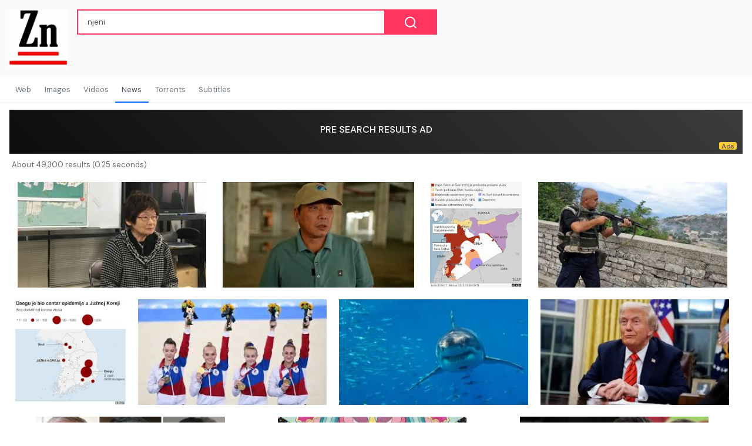

--- FILE ---
content_type: application/javascript; charset=utf-8
request_url: https://cse.google.com/cse/element/v1?rsz=20&num=20&hl=en&source=gcsc&cselibv=f71e4ed980f4c082&searchtype=image&cx=b16521454a1884f6a&q=njeni&safe=off&cse_tok=AEXjvhJq4k79RljJtoz6cIBfiKym%3A1768525706004&exp=cc%2Capo&callback=google.search.cse.api12202&rurl=http%3A%2F%2Fzadnjenovice.info%2Fsearch%3Fq%3Dnjeni
body_size: 5795
content:
/*O_o*/
google.search.cse.api12202({
  "cursor": {
    "currentPageIndex": 0,
    "estimatedResultCount": "49300",
    "moreResultsUrl": "http://www.google.com/cse?oe=utf8&ie=utf8&source=uds&searchtype=image&q=njeni&safe=off&cx=b16521454a1884f6a&start=0",
    "resultCount": "49,300",
    "searchResultTime": "0.25",
    "pages": [
      {
        "label": 1,
        "start": "0"
      },
      {
        "label": 2,
        "start": "20"
      },
      {
        "label": 3,
        "start": "40"
      },
      {
        "label": 4,
        "start": "60"
      },
      {
        "label": 5,
        "start": "80"
      },
      {
        "label": 6,
        "start": "100"
      },
      {
        "label": 7,
        "start": "120"
      },
      {
        "label": 8,
        "start": "140"
      },
      {
        "label": 9,
        "start": "160"
      },
      {
        "label": 10,
        "start": "180"
      }
    ]
  },
  "context": {
    "title": "News",
    "total_results": "0"
  },
  "results": [
    {
      "content": "Bombardovanje Hirošime i Nagasakija: Žena koja je preživela ...",
      "contentNoFormatting": "Bombardovanje Hirošime i Nagasakija: Žena koja je preživela ...",
      "title": "Bombardovanje Hirošime i Nagasakija: Žena koja je preživela ...",
      "titleNoFormatting": "Bombardovanje Hirošime i Nagasakija: Žena koja je preživela ...",
      "unescapedUrl": "https://ichef.bbci.co.uk/ace/ws/640/cpsprodpb/1bb6/live/6ea26ee0-7204-11f0-b21f-5bdb6d834b46.jpg.webp",
      "url": "https://ichef.bbci.co.uk/ace/ws/640/cpsprodpb/1bb6/live/6ea26ee0-7204-11f0-b21f-5bdb6d834b46.jpg.webp",
      "visibleUrl": "www.bbc.com",
      "originalContextUrl": "https://www.bbc.com/serbian/articles/c30zqdl9037o/lat",
      "height": "360",
      "width": "640",
      "tbUrl": "https://encrypted-tbn0.gstatic.com/images?q=tbn:ANd9GcQDZdB2KJr1HsYIKxQNl20Uo_GgfFNkyM-uuKllGbKQGeV0nJdID2fp6Q&s",
      "tbMedUrl": "https://encrypted-tbn0.gstatic.com/images?q=tbn:ANd9GcSaTUvwd5lI8mdsOSQ-JlsmQOxS2qpu05aZiTNWKrJuubpM9LV1Tqavng&s",
      "tbLargeUrl": "https://encrypted-tbn0.gstatic.com/images?q=tbn:ANd9GcSU8sLt1mNwrxly_uLPQp1p7o4M5_HLY7dhTBJalDrB1kqs1Q4&s",
      "tbHeight": "77",
      "tbMedHeight": "121",
      "tbLargeHeight": "168",
      "tbWidth": "137",
      "tbMedWidth": "215",
      "tbLargeWidth": "300",
      "imageId": "ANd9GcQDZdB2KJr1HsYIKxQNl20Uo_GgfFNkyM-uuKllGbKQGeV0nJdID2fp6Q",
      "breadcrumbUrl": {
        "crumbs": [
          "ace",
          "ws",
          "640",
          "cpsprodpb",
          "1bb6",
          "live",
          "6ea26ee0-7204-11f0-b21f-5bdb6d834b46.jpg.webp"
        ]
      },
      "fileFormat": "image/webp"
    },
    {
      "content": "Ekonomija: Zapad tvrdi da Kina proizvodi previše, \u003cb\u003enjeni\u003c/b\u003e radnici se ...",
      "contentNoFormatting": "Ekonomija: Zapad tvrdi da Kina proizvodi previše, njeni radnici se ...",
      "title": "Ekonomija: Zapad tvrdi da Kina proizvodi previše, \u003cb\u003enjeni\u003c/b\u003e radnici se ...",
      "titleNoFormatting": "Ekonomija: Zapad tvrdi da Kina proizvodi previše, njeni radnici se ...",
      "unescapedUrl": "https://ichef.bbci.co.uk/ace/ws/640/cpsprodpb/8D51/production/_133177163_reninfactory1edit.jpg.webp",
      "url": "https://ichef.bbci.co.uk/ace/ws/640/cpsprodpb/8D51/production/_133177163_reninfactory1edit.jpg.webp",
      "visibleUrl": "www.bbc.com",
      "originalContextUrl": "https://www.bbc.com/serbian/lat/svet-68863395",
      "height": "355",
      "width": "640",
      "tbUrl": "https://encrypted-tbn0.gstatic.com/images?q=tbn:ANd9GcRZXxqswiqmipOoOdutnxSgLqHSV6IuWtZtjuGGcPXRh0o4WB7tf_hEQQ&s",
      "tbMedUrl": "https://encrypted-tbn0.gstatic.com/images?q=tbn:ANd9GcS2IDw_aL24mjcBYdk3fRBP3r91_k2y--BNdKU70xYpSAJc_ztocl9uZw&s",
      "tbLargeUrl": "https://encrypted-tbn0.gstatic.com/images?q=tbn:ANd9GcTbdqAqggf9ems0q2c8jqtRQ-4e8dQtaQUwYovA9Hrmm2U0Vc8&s",
      "tbHeight": "76",
      "tbMedHeight": "120",
      "tbLargeHeight": "167",
      "tbWidth": "137",
      "tbMedWidth": "217",
      "tbLargeWidth": "302",
      "imageId": "ANd9GcRZXxqswiqmipOoOdutnxSgLqHSV6IuWtZtjuGGcPXRh0o4WB7tf_hEQQ",
      "breadcrumbUrl": {
        "crumbs": [
          "ace",
          "ws",
          "640",
          "cpsprodpb",
          "8D51",
          "production",
          "_133177163_reninfactory1edit.jpg.webp"
        ]
      },
      "fileFormat": "image/webp"
    },
    {
      "content": "Sirija: Kako se strane sile mešaju u politiku ratom razorene ...",
      "contentNoFormatting": "Sirija: Kako se strane sile mešaju u politiku ratom razorene ...",
      "title": "Sirija: Kako se strane sile mešaju u politiku ratom razorene ...",
      "titleNoFormatting": "Sirija: Kako se strane sile mešaju u politiku ratom razorene ...",
      "unescapedUrl": "https://ichef.bbci.co.uk/ace/ws/640/cpsprodpb/55c2/live/fbfb8b20-f359-11ef-896e-d7e7fb1719a4.png.webp",
      "url": "https://ichef.bbci.co.uk/ace/ws/640/cpsprodpb/55c2/live/fbfb8b20-f359-11ef-896e-d7e7fb1719a4.png.webp",
      "visibleUrl": "www.bbc.com",
      "originalContextUrl": "https://www.bbc.com/serbian/articles/cq5zg2ljng2o/lat",
      "height": "737",
      "width": "640",
      "tbUrl": "https://encrypted-tbn0.gstatic.com/images?q=tbn:ANd9GcShtNYJPj1JN5EdeMi79hHbWi8YZhqZmpngHjjZ2r3SHb9407cdNUQOQEI&s",
      "tbMedUrl": "https://encrypted-tbn0.gstatic.com/images?q=tbn:ANd9GcRKAVsduTaTYRCLlq4uSB6pHAMrwaTSNgpnWXgsipYzyCAj1-vqDUd7hSRq&s",
      "tbLargeUrl": "https://encrypted-tbn0.gstatic.com/images?q=tbn:ANd9GcQ4dTwiaWqPw-rBAetw9CVcRCceKQhbfbrzyGqjFCrqNoHwXkHQ&s",
      "tbHeight": "141",
      "tbMedHeight": "150",
      "tbLargeHeight": "241",
      "tbWidth": "122",
      "tbMedWidth": "130",
      "tbLargeWidth": "209",
      "imageId": "ANd9GcShtNYJPj1JN5EdeMi79hHbWi8YZhqZmpngHjjZ2r3SHb9407cdNUQOQEI",
      "breadcrumbUrl": {
        "crumbs": [
          "ace",
          "ws",
          "640",
          "cpsprodpb",
          "55c2",
          "live",
          "fbfb8b20-f359-11ef-896e-d7e7fb1719a4.png.webp"
        ]
      },
      "fileFormat": "image/webp"
    },
    {
      "content": "Kriminal i trgovina drogom: Kako albanska mafija deluje u ...",
      "contentNoFormatting": "Kriminal i trgovina drogom: Kako albanska mafija deluje u ...",
      "title": "Kriminal i trgovina drogom: Kako albanska mafija deluje u ...",
      "titleNoFormatting": "Kriminal i trgovina drogom: Kako albanska mafija deluje u ...",
      "unescapedUrl": "https://ichef.bbci.co.uk/ace/ws/640/cpsprodpb/C4BF/production/_127576305_gettyimages-450887236.jpg.webp",
      "url": "https://ichef.bbci.co.uk/ace/ws/640/cpsprodpb/C4BF/production/_127576305_gettyimages-450887236.jpg.webp",
      "visibleUrl": "www.bbc.com",
      "originalContextUrl": "https://www.bbc.com/serbian/lat/svet-63638180",
      "height": "360",
      "width": "640",
      "tbUrl": "https://encrypted-tbn0.gstatic.com/images?q=tbn:ANd9GcQNvJSinoIu8dh80MRr3KVgBV2KMLd7eISsip5SAUr-70MsYoPKeo33uH4&s",
      "tbMedUrl": "https://encrypted-tbn0.gstatic.com/images?q=tbn:ANd9GcRCP_2ZgGsrpPvYNn_HJrUZkR44QvnMmCwHT5-lKWyZjBqud4YRBHI2WUA&s",
      "tbLargeUrl": "https://encrypted-tbn0.gstatic.com/images?q=tbn:ANd9GcTfDhkRM33juJuJp9i4Ex3hTLOQgrZR4w17-EBH4XrLM2_JcADe&s",
      "tbHeight": "77",
      "tbMedHeight": "121",
      "tbLargeHeight": "168",
      "tbWidth": "137",
      "tbMedWidth": "215",
      "tbLargeWidth": "300",
      "imageId": "ANd9GcQNvJSinoIu8dh80MRr3KVgBV2KMLd7eISsip5SAUr-70MsYoPKeo33uH4",
      "breadcrumbUrl": {
        "crumbs": [
          "ace",
          "ws",
          "640",
          "cpsprodpb",
          "C4BF",
          "production",
          "_127576305_gettyimages-450887236.jpg.webp"
        ]
      },
      "fileFormat": "image/webp"
    },
    {
      "content": "Korona virus: Anatomija pandemije respiratorne bolesti Kovid-19 ...",
      "contentNoFormatting": "Korona virus: Anatomija pandemije respiratorne bolesti Kovid-19 ...",
      "title": "Korona virus: Anatomija pandemije respiratorne bolesti Kovid-19 ...",
      "titleNoFormatting": "Korona virus: Anatomija pandemije respiratorne bolesti Kovid-19 ...",
      "unescapedUrl": "https://ichef.bbci.co.uk/ace/ws/640/cpsprodpb/18452/production/_112901499_south_korea_map_v2_640_serbian-nc.png.webp",
      "url": "https://ichef.bbci.co.uk/ace/ws/640/cpsprodpb/18452/production/_112901499_south_korea_map_v2_640_serbian-nc.png.webp",
      "visibleUrl": "www.bbc.com",
      "originalContextUrl": "https://www.bbc.com/serbian/lat/svet-53020394",
      "height": "616",
      "width": "640",
      "tbUrl": "https://encrypted-tbn0.gstatic.com/images?q=tbn:ANd9GcTIpZwDrK9M5uoSwwUwFmhafZfGs68_txCyvwjEiwNl2FX10S3WS5gaKiA&s",
      "tbMedUrl": "https://encrypted-tbn0.gstatic.com/images?q=tbn:ANd9GcQssyPcjHZ6Nz91LkcV9i8AawUWaLGPdZPVxaQcs7Tf3QnpENzl08sY8NU&s",
      "tbLargeUrl": "https://encrypted-tbn0.gstatic.com/images?q=tbn:ANd9GcQ7trKJE9n8rLqXXq-dHH7bI-j07T-wtESM_hglsZAdtinTINQ&s",
      "tbHeight": "132",
      "tbMedHeight": "158",
      "tbLargeHeight": "220",
      "tbWidth": "137",
      "tbMedWidth": "164",
      "tbLargeWidth": "229",
      "imageId": "ANd9GcTIpZwDrK9M5uoSwwUwFmhafZfGs68_txCyvwjEiwNl2FX10S3WS5gaKiA",
      "breadcrumbUrl": {
        "crumbs": [
          "ace",
          "ws",
          "640",
          "cpsprodpb",
          "18452",
          "production",
          "_112901499_south_korea_map_v2_640_serbian-nc.png.webp"
        ]
      },
      "fileFormat": "image/webp"
    },
    {
      "content": "Olimpijske igre u Tokiju: Zašto Rusija ne može da se takmiči na ...",
      "contentNoFormatting": "Olimpijske igre u Tokiju: Zašto Rusija ne može da se takmiči na ...",
      "title": "Olimpijske igre u Tokiju: Zašto Rusija ne može da se takmiči na ...",
      "titleNoFormatting": "Olimpijske igre u Tokiju: Zašto Rusija ne može da se takmiči na ...",
      "unescapedUrl": "https://ichef.bbci.co.uk/ace/ws/640/cpsprodpb/26CF/production/_119653990_gettyimages-1234238646.jpg.webp",
      "url": "https://ichef.bbci.co.uk/ace/ws/640/cpsprodpb/26CF/production/_119653990_gettyimages-1234238646.jpg.webp",
      "visibleUrl": "www.bbc.com",
      "originalContextUrl": "https://www.bbc.com/serbian/lat/svet-58089755",
      "height": "360",
      "width": "640",
      "tbUrl": "https://encrypted-tbn0.gstatic.com/images?q=tbn:ANd9GcTohdYhzpffdkc8tYg9S0pdfotAbpl0AF8LOasx6_Wcwz-H1hPJMqPitE4&s",
      "tbMedUrl": "https://encrypted-tbn0.gstatic.com/images?q=tbn:ANd9GcRP7-9vzcNcWmDRQEwDxmcUVG53P_GayfAHRj3gVPaNlj2XykMYc4vkNdQ&s",
      "tbLargeUrl": "https://encrypted-tbn0.gstatic.com/images?q=tbn:ANd9GcRnQTaQBFPYl0YyFcPGxCeGS5s7OC72w_BxORkJgzrXp5hzzyaD&s",
      "tbHeight": "77",
      "tbMedHeight": "121",
      "tbLargeHeight": "168",
      "tbWidth": "137",
      "tbMedWidth": "215",
      "tbLargeWidth": "300",
      "imageId": "ANd9GcTohdYhzpffdkc8tYg9S0pdfotAbpl0AF8LOasx6_Wcwz-H1hPJMqPitE4",
      "breadcrumbUrl": {
        "crumbs": [
          "ace",
          "ws",
          "640",
          "cpsprodpb",
          "26CF",
          "production",
          "_119653990_gettyimages-1234238646.jpg.webp"
        ]
      },
      "fileFormat": "image/webp"
    },
    {
      "content": "Bela ajkula na ivici opastanka u Mediteranu, upozoravaju ...",
      "contentNoFormatting": "Bela ajkula na ivici opastanka u Mediteranu, upozoravaju ...",
      "title": "Bela ajkula na ivici opastanka u Mediteranu, upozoravaju ...",
      "titleNoFormatting": "Bela ajkula na ivici opastanka u Mediteranu, upozoravaju ...",
      "unescapedUrl": "https://ichef.bbci.co.uk/ace/ws/640/cpsprodpb/8e3a/live/2d959090-df36-11f0-b67b-690eb873de1b.jpg.webp",
      "url": "https://ichef.bbci.co.uk/ace/ws/640/cpsprodpb/8e3a/live/2d959090-df36-11f0-b67b-690eb873de1b.jpg.webp",
      "visibleUrl": "www.bbc.com",
      "originalContextUrl": "https://www.bbc.com/serbian/articles/cpq4q8r57dyo/lat",
      "height": "360",
      "width": "640",
      "tbUrl": "https://encrypted-tbn0.gstatic.com/images?q=tbn:ANd9GcTHd184OvtyFvPaNQ3pwQzrx2dWyTNVNQ2gYfrDjYQStctVITSc2yJKpzU&s",
      "tbMedUrl": "https://encrypted-tbn0.gstatic.com/images?q=tbn:ANd9GcTfIb9P6wjXjPwciuaNj0a5uOZ3SKYxn4xeCVFP-aBlYaY662cqVYZWFIg&s",
      "tbLargeUrl": "https://encrypted-tbn0.gstatic.com/images?q=tbn:ANd9GcShyWhaHji0I5K5bg1pythhRiaOZHYCftx4r82DStFLv4mOWQm3&s",
      "tbHeight": "77",
      "tbMedHeight": "121",
      "tbLargeHeight": "168",
      "tbWidth": "137",
      "tbMedWidth": "215",
      "tbLargeWidth": "300",
      "imageId": "ANd9GcTHd184OvtyFvPaNQ3pwQzrx2dWyTNVNQ2gYfrDjYQStctVITSc2yJKpzU",
      "breadcrumbUrl": {
        "crumbs": [
          "ace",
          "ws",
          "640",
          "cpsprodpb",
          "8e3a",
          "live",
          "2d959090-df36-11f0-b67b-690eb873de1b.jpg.webp"
        ]
      },
      "fileFormat": "image/webp"
    },
    {
      "content": "Tramp: Šta je strategija &#39;zatrpavanje zone&#39; i koji su \u003cb\u003enjeni\u003c/b\u003e dometi ...",
      "contentNoFormatting": "Tramp: Šta je strategija 'zatrpavanje zone' i koji su njeni dometi ...",
      "title": "Tramp: Šta je strategija &#39;zatrpavanje zone&#39; i koji su \u003cb\u003enjeni\u003c/b\u003e dometi ...",
      "titleNoFormatting": "Tramp: Šta je strategija 'zatrpavanje zone' i koji su njeni dometi ...",
      "unescapedUrl": "https://ichef.bbci.co.uk/ace/ws/640/cpsprodpb/abb8/live/69f530f0-e940-11ef-b89e-fb81061a2358.jpg.webp",
      "url": "https://ichef.bbci.co.uk/ace/ws/640/cpsprodpb/abb8/live/69f530f0-e940-11ef-b89e-fb81061a2358.jpg.webp",
      "visibleUrl": "www.bbc.com",
      "originalContextUrl": "https://www.bbc.com/serbian/articles/cd65yv7zxx7o/lat",
      "height": "359",
      "width": "640",
      "tbUrl": "https://encrypted-tbn0.gstatic.com/images?q=tbn:ANd9GcS4QFzavSRNfJszMTWqQRI2CAKnA_2o68N0ys3lZ98C9NFtrYCeJt09kFw&s",
      "tbMedUrl": "https://encrypted-tbn0.gstatic.com/images?q=tbn:ANd9GcSuD-vnJSUy7s1CsF_L7q-i1q6d_gz8KqQIMlSj5LVG2RlbuEVIbOnvguU&s",
      "tbLargeUrl": "https://encrypted-tbn0.gstatic.com/images?q=tbn:ANd9GcQmHW7rUUioQUi3llIZMx0LPE9Hyexb8ScTlqgvqg6KdRV7mrqd&s",
      "tbHeight": "77",
      "tbMedHeight": "121",
      "tbLargeHeight": "168",
      "tbWidth": "137",
      "tbMedWidth": "215",
      "tbLargeWidth": "300",
      "imageId": "ANd9GcS4QFzavSRNfJszMTWqQRI2CAKnA_2o68N0ys3lZ98C9NFtrYCeJt09kFw",
      "breadcrumbUrl": {
        "crumbs": [
          "ace",
          "ws",
          "640",
          "cpsprodpb",
          "abb8",
          "live",
          "69f530f0-e940-11ef-b89e-fb81061a2358.jpg.webp"
        ]
      },
      "fileFormat": "image/webp"
    },
    {
      "content": "Moskva oslobodila dvojicu Amerikanaca osuđenih za špijunažu, u ...",
      "contentNoFormatting": "Moskva oslobodila dvojicu Amerikanaca osuđenih za špijunažu, u ...",
      "title": "Moskva oslobodila dvojicu Amerikanaca osuđenih za špijunažu, u ...",
      "titleNoFormatting": "Moskva oslobodila dvojicu Amerikanaca osuđenih za špijunažu, u ...",
      "unescapedUrl": "https://ichef.bbci.co.uk/ace/ws/640/cpsprodpb/17C51/production/_133516379_6cfb92b6-83e6-4c83-a4df-a8387724c189.jpg.webp",
      "url": "https://ichef.bbci.co.uk/ace/ws/640/cpsprodpb/17C51/production/_133516379_6cfb92b6-83e6-4c83-a4df-a8387724c189.jpg.webp",
      "visibleUrl": "www.bbc.com",
      "originalContextUrl": "https://www.bbc.com/serbian/lat/svet-69235608",
      "height": "360",
      "width": "640",
      "tbUrl": "https://encrypted-tbn0.gstatic.com/images?q=tbn:ANd9GcRrT1792jrjdJ4Zxms--XW_x5-m8_Yv1lDwNUEZrYe34YWqkkk-hCc56eQ&s",
      "tbMedUrl": "https://encrypted-tbn0.gstatic.com/images?q=tbn:ANd9GcTG_065QtBn77hhkuNQFvIVBWA7XeP9TNjrZpO5gw_kjKi8k5kyAwXkDVk&s",
      "tbLargeUrl": "https://encrypted-tbn0.gstatic.com/images?q=tbn:ANd9GcSBOEa9lW4tLw7spkVsipfPVOP-9qNSCUg7qNFK4etaCKrWVNye&s",
      "tbHeight": "77",
      "tbMedHeight": "121",
      "tbLargeHeight": "168",
      "tbWidth": "137",
      "tbMedWidth": "215",
      "tbLargeWidth": "300",
      "imageId": "ANd9GcRrT1792jrjdJ4Zxms--XW_x5-m8_Yv1lDwNUEZrYe34YWqkkk-hCc56eQ",
      "breadcrumbUrl": {
        "crumbs": [
          "ace",
          "ws",
          "640",
          "cpsprodpb",
          "17C51",
          "production",
          "_133516379_6cfb92b6-83e6-4c83-a4df-a8387724c189.jpg.webp"
        ]
      },
      "fileFormat": "image/webp"
    },
    {
      "content": "Medicina: Halucinacije i \u003cb\u003enjeni\u003c/b\u003e efekti koji utiču na život - BBC ...",
      "contentNoFormatting": "Medicina: Halucinacije i njeni efekti koji utiču na život - BBC ...",
      "title": "Medicina: Halucinacije i \u003cb\u003enjeni\u003c/b\u003e efekti koji utiču na život - BBC ...",
      "titleNoFormatting": "Medicina: Halucinacije i njeni efekti koji utiču na život - BBC ...",
      "unescapedUrl": "https://ichef.bbci.co.uk/ace/ws/640/cpsprodpb/B94C/production/_128163474_536a0b9f-5026-41c3-ab3e-c4c9eb87b9a4.jpg.webp",
      "url": "https://ichef.bbci.co.uk/ace/ws/640/cpsprodpb/B94C/production/_128163474_536a0b9f-5026-41c3-ab3e-c4c9eb87b9a4.jpg.webp",
      "visibleUrl": "www.bbc.com",
      "originalContextUrl": "https://www.bbc.com/serbian/lat/svet-64130177",
      "height": "360",
      "width": "640",
      "tbUrl": "https://encrypted-tbn0.gstatic.com/images?q=tbn:ANd9GcT7XRjaJ7CP0ZWSMU_nXAIJY-7040NzJG6sDH_g0Tut-7qPLUgSzrnP9vI&s",
      "tbMedUrl": "https://encrypted-tbn0.gstatic.com/images?q=tbn:ANd9GcS2dCH3gskYh4dNqywdOPiiIo_OzXIZWaCLEXwMCcAPg6d8T0u8ssBNqQg&s",
      "tbLargeUrl": "https://encrypted-tbn0.gstatic.com/images?q=tbn:ANd9GcSSGba8myhA3wvfOvCmxDw-odlkZIebqlsBA77FBrcyOMQaKUKo&s",
      "tbHeight": "77",
      "tbMedHeight": "121",
      "tbLargeHeight": "168",
      "tbWidth": "137",
      "tbMedWidth": "215",
      "tbLargeWidth": "300",
      "imageId": "ANd9GcT7XRjaJ7CP0ZWSMU_nXAIJY-7040NzJG6sDH_g0Tut-7qPLUgSzrnP9vI",
      "breadcrumbUrl": {
        "crumbs": [
          "ace",
          "ws",
          "640",
          "cpsprodpb",
          "B94C",
          "production",
          "_128163474_536a0b9f-5026-41c3-ab3e-c4c9eb87b9a4.jpg.webp"
        ]
      },
      "fileFormat": "image/webp"
    },
    {
      "content": "Srbija i odbojka: Kako je nastala plava četa i kako su \u003cb\u003enjeni\u003c/b\u003e ...",
      "contentNoFormatting": "Srbija i odbojka: Kako je nastala plava četa i kako su njeni ...",
      "title": "Srbija i odbojka: Kako je nastala plava četa i kako su \u003cb\u003enjeni\u003c/b\u003e ...",
      "titleNoFormatting": "Srbija i odbojka: Kako je nastala plava četa i kako su njeni ...",
      "unescapedUrl": "https://ichef.bbci.co.uk/ace/ws/640/cpsprodpb/14B04/production/_120604748_7873d5db-7b14-4b97-8604-b9632905de7f.jpg.webp",
      "url": "https://ichef.bbci.co.uk/ace/ws/640/cpsprodpb/14B04/production/_120604748_7873d5db-7b14-4b97-8604-b9632905de7f.jpg.webp",
      "visibleUrl": "www.bbc.com",
      "originalContextUrl": "https://www.bbc.com/serbian/lat/srbija-58600337",
      "height": "360",
      "width": "640",
      "tbUrl": "https://encrypted-tbn0.gstatic.com/images?q=tbn:ANd9GcRko6KExwaFCVEZpfIJQyl5TjP7HYvppGFBS0lfIGFOhuRvVKitVTMzxA&s",
      "tbMedUrl": "https://encrypted-tbn0.gstatic.com/images?q=tbn:ANd9GcQhlTlCXgF4FDu6mO304HedFbyjrNMEWr2mb-IpXtOXJg7-Z8QH6X3Qdw&s",
      "tbLargeUrl": "https://encrypted-tbn0.gstatic.com/images?q=tbn:ANd9GcQPod6MOgT8irFsiN72GKfVkCmqzY0_JCixdEzpa9AIZmQH6lA&s",
      "tbHeight": "77",
      "tbMedHeight": "121",
      "tbLargeHeight": "168",
      "tbWidth": "137",
      "tbMedWidth": "215",
      "tbLargeWidth": "300",
      "imageId": "ANd9GcRko6KExwaFCVEZpfIJQyl5TjP7HYvppGFBS0lfIGFOhuRvVKitVTMzxA",
      "breadcrumbUrl": {
        "crumbs": [
          "ace",
          "ws",
          "640",
          "cpsprodpb",
          "14B04",
          "production",
          "_120604748_7873d5db-7b14-4b97-8604-b9632905de7f.jpg.webp"
        ]
      },
      "fileFormat": "image/webp"
    },
    {
      "content": "Ko prodaje oružje Turskoj i zašto su \u003cb\u003enjeni\u003c/b\u003e NATO saveznici ...",
      "contentNoFormatting": "Ko prodaje oružje Turskoj i zašto su njeni NATO saveznici ...",
      "title": "Ko prodaje oružje Turskoj i zašto su \u003cb\u003enjeni\u003c/b\u003e NATO saveznici ...",
      "titleNoFormatting": "Ko prodaje oružje Turskoj i zašto su njeni NATO saveznici ...",
      "unescapedUrl": "https://ichef.bbci.co.uk/ace/ws/640/cpsprodpb/10C73/production/_109332786_gettyimages-1180569490-1.jpg.webp",
      "url": "https://ichef.bbci.co.uk/ace/ws/640/cpsprodpb/10C73/production/_109332786_gettyimages-1180569490-1.jpg.webp",
      "visibleUrl": "www.bbc.com",
      "originalContextUrl": "https://www.bbc.com/serbian/lat/svet-50156633",
      "height": "360",
      "width": "640",
      "tbUrl": "https://encrypted-tbn0.gstatic.com/images?q=tbn:ANd9GcS-GFI0KXuCe0ovpNpPVYMBspQ7G80_yaourOhOc4LZ_ctv4T5fEsusCnI&s",
      "tbMedUrl": "https://encrypted-tbn0.gstatic.com/images?q=tbn:ANd9GcTHEzZ3zRqcMqDeMtfxP8C9JZDXhnQbeamV9dT02eIvAHMlQwPAdVt6uzk&s",
      "tbLargeUrl": "https://encrypted-tbn0.gstatic.com/images?q=tbn:ANd9GcReUxwQ_YRi1nbPvfvGTi9XayyD79ZRhRLQAbrmUK9vYF1Bye5T&s",
      "tbHeight": "77",
      "tbMedHeight": "121",
      "tbLargeHeight": "168",
      "tbWidth": "137",
      "tbMedWidth": "215",
      "tbLargeWidth": "300",
      "imageId": "ANd9GcS-GFI0KXuCe0ovpNpPVYMBspQ7G80_yaourOhOc4LZ_ctv4T5fEsusCnI",
      "breadcrumbUrl": {
        "crumbs": [
          "ace",
          "ws",
          "640",
          "cpsprodpb",
          "10C73",
          "production",
          "_109332786_gettyimages-1180569490-1.jpg.webp"
        ]
      },
      "fileFormat": "image/webp"
    },
    {
      "content": "Avganistan i sukobi: Talibani ubili trudnu policijsku službenicu ...",
      "contentNoFormatting": "Avganistan i sukobi: Talibani ubili trudnu policijsku službenicu ...",
      "title": "Avganistan i sukobi: Talibani ubili trudnu policijsku službenicu ...",
      "titleNoFormatting": "Avganistan i sukobi: Talibani ubili trudnu policijsku službenicu ...",
      "unescapedUrl": "https://ichef.bbci.co.uk/ace/ws/640/cpsprodpb/1406E/production/_120403028_officer.jpg.webp",
      "url": "https://ichef.bbci.co.uk/ace/ws/640/cpsprodpb/1406E/production/_120403028_officer.jpg.webp",
      "visibleUrl": "www.bbc.com",
      "originalContextUrl": "https://www.bbc.com/serbian/lat/svet-58431964",
      "height": "360",
      "width": "640",
      "tbUrl": "https://encrypted-tbn0.gstatic.com/images?q=tbn:ANd9GcTtYDRz5DLEJ4eN8Mkyw9XzWNxSPkul0xD8YBwRt4JnlSS6wtxY7w19Sw&s",
      "tbMedUrl": "https://encrypted-tbn0.gstatic.com/images?q=tbn:ANd9GcSvP5_G9rn8NK1XkvIAyTtrl1QCxM5ZmaUpnMdMUYO3Nb3nfuMnVfrrnw&s",
      "tbLargeUrl": "https://encrypted-tbn0.gstatic.com/images?q=tbn:ANd9GcTSqCFQsRzfPMbSYIrmU086RMP1uj7e0pp_eJTW6wKuo2kpmFQ&s",
      "tbHeight": "77",
      "tbMedHeight": "121",
      "tbLargeHeight": "168",
      "tbWidth": "137",
      "tbMedWidth": "215",
      "tbLargeWidth": "300",
      "imageId": "ANd9GcTtYDRz5DLEJ4eN8Mkyw9XzWNxSPkul0xD8YBwRt4JnlSS6wtxY7w19Sw",
      "breadcrumbUrl": {
        "crumbs": [
          "ace",
          "ws",
          "640",
          "cpsprodpb",
          "1406E",
          "production",
          "_120403028_officer.jpg.webp"
        ]
      },
      "fileFormat": "image/webp"
    },
    {
      "content": "Zašto Srbija i dalje čeka novac iz EU koji su komšije dobile - BBC ...",
      "contentNoFormatting": "Zašto Srbija i dalje čeka novac iz EU koji su komšije dobile - BBC ...",
      "title": "Zašto Srbija i dalje čeka novac iz EU koji su komšije dobile - BBC ...",
      "titleNoFormatting": "Zašto Srbija i dalje čeka novac iz EU koji su komšije dobile - BBC ...",
      "unescapedUrl": "https://ichef.bbci.co.uk/ace/ws/640/cpsprodpb/6cf9/live/3b0f0260-370c-11f0-96c3-cf669419a2b0.jpg.webp",
      "url": "https://ichef.bbci.co.uk/ace/ws/640/cpsprodpb/6cf9/live/3b0f0260-370c-11f0-96c3-cf669419a2b0.jpg.webp",
      "visibleUrl": "www.bbc.com",
      "originalContextUrl": "https://www.bbc.com/serbian/articles/c93ll2yk0zno/lat",
      "height": "353",
      "width": "640",
      "tbUrl": "https://encrypted-tbn0.gstatic.com/images?q=tbn:ANd9GcRx9CvUGTz6JhPIxSRCn1MP6wtkrvzwKGLAtXdYTT-NWyACkUFdYQjdEQ&s",
      "tbMedUrl": "https://encrypted-tbn0.gstatic.com/images?q=tbn:ANd9GcT2ZJ8_-O-RJmyeRujyIqbA8hAy-gcMIc3Z8kQNQRhvidjaw-rxpJduxw&s",
      "tbLargeUrl": "https://encrypted-tbn0.gstatic.com/images?q=tbn:ANd9GcRS0I2wFzW_zi_Bwb5-7UUisKWlogQ3RmvipFAwJth0ZqmfISk&s",
      "tbHeight": "76",
      "tbMedHeight": "120",
      "tbLargeHeight": "167",
      "tbWidth": "137",
      "tbMedWidth": "217",
      "tbLargeWidth": "302",
      "imageId": "ANd9GcRx9CvUGTz6JhPIxSRCn1MP6wtkrvzwKGLAtXdYTT-NWyACkUFdYQjdEQ",
      "breadcrumbUrl": {
        "crumbs": [
          "ace",
          "ws",
          "640",
          "cpsprodpb",
          "6cf9",
          "live",
          "3b0f0260-370c-11f0-96c3-cf669419a2b0.jpg.webp"
        ]
      },
      "fileFormat": "image/webp"
    },
    {
      "content": "Čelsi Mening se oporavlja posle pokušaja samoubistva, kažu \u003cb\u003enjeni\u003c/b\u003e ...",
      "contentNoFormatting": "Čelsi Mening se oporavlja posle pokušaja samoubistva, kažu njeni ...",
      "title": "Čelsi Mening se oporavlja posle pokušaja samoubistva, kažu \u003cb\u003enjeni\u003c/b\u003e ...",
      "titleNoFormatting": "Čelsi Mening se oporavlja posle pokušaja samoubistva, kažu njeni ...",
      "unescapedUrl": "https://ichef.bbci.co.uk/ace/ws/640/cpsprodpb/EAEF/production/_111234106_gettyimages-1149597920.jpg.webp",
      "url": "https://ichef.bbci.co.uk/ace/ws/640/cpsprodpb/EAEF/production/_111234106_gettyimages-1149597920.jpg.webp",
      "visibleUrl": "www.bbc.com",
      "originalContextUrl": "https://www.bbc.com/serbian/lat/svet-51854421",
      "height": "360",
      "width": "640",
      "tbUrl": "https://encrypted-tbn0.gstatic.com/images?q=tbn:ANd9GcS896LXyzpKphbyrQjvinswatRFFPkkN3Z87Cc7okbRMA8Tq_2nDtVTNA&s",
      "tbMedUrl": "https://encrypted-tbn0.gstatic.com/images?q=tbn:ANd9GcSrhc4bzGrLLNCgu16rpbKIBl3s60vGFlPcbkjNxjNKO_OqZkmb8wmjpA&s",
      "tbLargeUrl": "https://encrypted-tbn0.gstatic.com/images?q=tbn:ANd9GcSYn5BV4gy517QHYlZLRc217fr0Tcw8ul7S1OW1Ejz_TyEAG_k&s",
      "tbHeight": "77",
      "tbMedHeight": "121",
      "tbLargeHeight": "168",
      "tbWidth": "137",
      "tbMedWidth": "215",
      "tbLargeWidth": "300",
      "imageId": "ANd9GcS896LXyzpKphbyrQjvinswatRFFPkkN3Z87Cc7okbRMA8Tq_2nDtVTNA",
      "breadcrumbUrl": {
        "crumbs": [
          "ace",
          "ws",
          "640",
          "cpsprodpb",
          "EAEF",
          "production",
          "_111234106_gettyimages-1149597920.jpg.webp"
        ]
      },
      "fileFormat": "image/webp"
    },
    {
      "content": "Šta su vakcine, kako one rade i zašto ljudi nemaju poverenja u ...",
      "contentNoFormatting": "Šta su vakcine, kako one rade i zašto ljudi nemaju poverenja u ...",
      "title": "Šta su vakcine, kako one rade i zašto ljudi nemaju poverenja u ...",
      "titleNoFormatting": "Šta su vakcine, kako one rade i zašto ljudi nemaju poverenja u ...",
      "unescapedUrl": "https://ichef.bbci.co.uk/ace/ws/640/cpsprodpb/1435E/production/_107428728_boginje.png.webp",
      "url": "https://ichef.bbci.co.uk/ace/ws/640/cpsprodpb/1435E/production/_107428728_boginje.png.webp",
      "visibleUrl": "www.bbc.com",
      "originalContextUrl": "https://www.bbc.com/serbian/lat/svet-48665724",
      "height": "488",
      "width": "640",
      "tbUrl": "https://encrypted-tbn0.gstatic.com/images?q=tbn:ANd9GcSrJPv2VMeUMgsOMtnWEItiD-TLd2a7KFpNhrD4-JT65li2TpV6M3rKbg&s",
      "tbMedUrl": "https://encrypted-tbn0.gstatic.com/images?q=tbn:ANd9GcSRVDL1J_GE_BfxkScpzKb5tmqyAWXc8g9gkVprUOgFODbwEa7qA6nM8e0&s",
      "tbLargeUrl": "https://encrypted-tbn0.gstatic.com/images?q=tbn:ANd9GcTMx164x7U6a_fRIWSut4JSr6jnr0kXywn5C4FjAsgIOS9e7Sg&s",
      "tbHeight": "104",
      "tbMedHeight": "141",
      "tbLargeHeight": "196",
      "tbWidth": "137",
      "tbMedWidth": "185",
      "tbLargeWidth": "257",
      "imageId": "ANd9GcSrJPv2VMeUMgsOMtnWEItiD-TLd2a7KFpNhrD4-JT65li2TpV6M3rKbg",
      "breadcrumbUrl": {
        "crumbs": [
          "ace",
          "ws",
          "640",
          "cpsprodpb",
          "1435E",
          "production",
          "_107428728_boginje.png.webp"
        ]
      },
      "fileFormat": "image/webp"
    },
    {
      "content": "08NAT-CLT-1-zqph- ...",
      "contentNoFormatting": "08NAT-CLT-1-zqph- ...",
      "title": "Florida Approves Classic Learning Test for Use in College ...",
      "titleNoFormatting": "Florida Approves Classic Learning Test for Use in College ...",
      "unescapedUrl": "https://static01.nyt.com/images/2023/09/08/multimedia/08NAT-CLT-1-zqph/08NAT-CLT-1-zqph-videoSixteenByNine3000.jpg?year=2023&h=1688&w=3000&s=541152719322a41088a454ebad00a1960f09ba8af24f972a6b70b8098518284d&k=ZQJBKqZ0VN&tw=1",
      "url": "https://static01.nyt.com/images/2023/09/08/multimedia/08NAT-CLT-1-zqph/08NAT-CLT-1-zqph-videoSixteenByNine3000.jpg%3Fyear%3D2023%26h%3D1688%26w%3D3000%26s%3D541152719322a41088a454ebad00a1960f09ba8af24f972a6b70b8098518284d%26k%3DZQJBKqZ0VN%26tw%3D1",
      "visibleUrl": "www.nytimes.com",
      "originalContextUrl": "https://www.nytimes.com/2023/09/08/us/florida-classical-learning-test-approval.html",
      "height": "1688",
      "width": "3000",
      "tbUrl": "https://encrypted-tbn0.gstatic.com/images?q=tbn:ANd9GcSuBdbDDoIbry8wVHugGtlZQfw8di4JK-0GN3h8ijlpAZlsksCxy9v3asw&s",
      "tbMedUrl": "https://encrypted-tbn0.gstatic.com/images?q=tbn:ANd9GcTnjAVyGgNxw1bT7r6R8bjgz6nfUC2734EzEfabxrFZBcfE3eFiDnNE__s&s",
      "tbLargeUrl": "https://encrypted-tbn0.gstatic.com/images?q=tbn:ANd9GcSKf8MuFUItnFtOIyoWBrGq2GPvtM8bOkDP1lwYWmpra3SYgRq4&s",
      "tbHeight": "84",
      "tbMedHeight": "121",
      "tbLargeHeight": "168",
      "tbWidth": "150",
      "tbMedWidth": "215",
      "tbLargeWidth": "299",
      "imageId": "ANd9GcSuBdbDDoIbry8wVHugGtlZQfw8di4JK-0GN3h8ijlpAZlsksCxy9v3asw",
      "breadcrumbUrl": {
        "crumbs": [
          "images",
          "2023",
          "09",
          "08",
          "multimedia",
          "08NAT-CLT-1-zqph",
          "08NAT-CLT-1-zqph-videoSixteenByNine3000.jpg"
        ]
      },
      "fileFormat": "image/jpeg"
    },
    {
      "content": "Evroprajd i LGBT: Dve Srbije i kišni dan na ulicama Beograda ...",
      "contentNoFormatting": "Evroprajd i LGBT: Dve Srbije i kišni dan na ulicama Beograda ...",
      "title": "Evroprajd i LGBT: Dve Srbije i kišni dan na ulicama Beograda ...",
      "titleNoFormatting": "Evroprajd i LGBT: Dve Srbije i kišni dan na ulicama Beograda ...",
      "unescapedUrl": "https://ichef.bbci.co.uk/ace/ws/640/cpsprodpb/8575/production/_126756143_img_7122.jpg.webp",
      "url": "https://ichef.bbci.co.uk/ace/ws/640/cpsprodpb/8575/production/_126756143_img_7122.jpg.webp",
      "visibleUrl": "www.bbc.com",
      "originalContextUrl": "https://www.bbc.com/serbian/lat/srbija-62943784",
      "height": "360",
      "width": "640",
      "tbUrl": "https://encrypted-tbn0.gstatic.com/images?q=tbn:ANd9GcQzyXaWEhwrjlE9q44264AhTWkKzHXSN38jfqlXYxp0R0rwHXFKV-akjg&s",
      "tbMedUrl": "https://encrypted-tbn0.gstatic.com/images?q=tbn:ANd9GcQVsYXUwAaZwgcLDt3vTm5ACi_B9BN-bfQFFppjuvOIoLvmWSN9lGTPNQ&s",
      "tbLargeUrl": "https://encrypted-tbn0.gstatic.com/images?q=tbn:ANd9GcRvpVsA_xAPHg7oIiY4QI40pPY-u1cVijGJ0IIxtLxhFD496hg&s",
      "tbHeight": "77",
      "tbMedHeight": "121",
      "tbLargeHeight": "168",
      "tbWidth": "137",
      "tbMedWidth": "215",
      "tbLargeWidth": "300",
      "imageId": "ANd9GcQzyXaWEhwrjlE9q44264AhTWkKzHXSN38jfqlXYxp0R0rwHXFKV-akjg",
      "breadcrumbUrl": {
        "crumbs": [
          "ace",
          "ws",
          "640",
          "cpsprodpb",
          "8575",
          "production",
          "_126756143_img_7122.jpg.webp"
        ]
      },
      "fileFormat": "image/webp"
    },
    {
      "content": "08NAT-CLT-1-zqph-superJumbo.jpg",
      "contentNoFormatting": "08NAT-CLT-1-zqph-superJumbo.jpg",
      "title": "Florida Approves Classic Learning Test for Use in College ...",
      "titleNoFormatting": "Florida Approves Classic Learning Test for Use in College ...",
      "unescapedUrl": "https://static01.nyt.com/images/2023/09/08/multimedia/08NAT-CLT-1-zqph/08NAT-CLT-1-zqph-superJumbo.jpg",
      "url": "https://static01.nyt.com/images/2023/09/08/multimedia/08NAT-CLT-1-zqph/08NAT-CLT-1-zqph-superJumbo.jpg",
      "visibleUrl": "www.nytimes.com",
      "originalContextUrl": "https://www.nytimes.com/2023/09/08/us/florida-classical-learning-test-approval.html",
      "height": "1365",
      "width": "2048",
      "tbUrl": "https://encrypted-tbn0.gstatic.com/images?q=tbn:ANd9GcQI_-UOeTuGZFBfbDzTaaN4dbfg_y5QHeI4wyQZ1-9jQfKrSr4jiH1CBI4&s",
      "tbMedUrl": "https://encrypted-tbn0.gstatic.com/images?q=tbn:ANd9GcR0wU4bFrqTbc5GCvEjEmozFALs8BA6wDGDbFTgnBMoiosDxMr7W8K6mD9O&s",
      "tbLargeUrl": "https://encrypted-tbn0.gstatic.com/images?q=tbn:ANd9GcRgblPZJzkBoYJPGFagMDVAn7WLf8DN6DPSvgUzAv6xrdnSHLvK&s",
      "tbHeight": "100",
      "tbMedHeight": "131",
      "tbLargeHeight": "183",
      "tbWidth": "150",
      "tbMedWidth": "198",
      "tbLargeWidth": "275",
      "imageId": "ANd9GcQI_-UOeTuGZFBfbDzTaaN4dbfg_y5QHeI4wyQZ1-9jQfKrSr4jiH1CBI4",
      "breadcrumbUrl": {
        "crumbs": [
          "images",
          "2023",
          "09",
          "08",
          "multimedia",
          "08NAT-CLT-1-zqph",
          "08NAT-CLT-1-zqph-superJumbo.jpg"
        ]
      },
      "fileFormat": "image/jpeg"
    },
    {
      "content": "Amerika i oružje: Muškarac uhapšen u TV prenosu zbog snimka ...",
      "contentNoFormatting": "Amerika i oružje: Muškarac uhapšen u TV prenosu zbog snimka ...",
      "title": "Amerika i oružje: Muškarac uhapšen u TV prenosu zbog snimka ...",
      "titleNoFormatting": "Amerika i oružje: Muškarac uhapšen u TV prenosu zbog snimka ...",
      "unescapedUrl": "https://ichef.bbci.co.uk/ace/ws/660/cpsprodpb/C4BF/production/_127576305_gettyimages-450887236.jpg.webp",
      "url": "https://ichef.bbci.co.uk/ace/ws/660/cpsprodpb/C4BF/production/_127576305_gettyimages-450887236.jpg.webp",
      "visibleUrl": "www.bbc.com",
      "originalContextUrl": "https://www.bbc.com/serbian/lat/svet-64305220",
      "height": "371",
      "width": "660",
      "tbUrl": "https://encrypted-tbn0.gstatic.com/images?q=tbn:ANd9GcT7nFFMUXG1uVkBJFBZg51etVqfRBm0lA_96BwdQ4TFaZ50d52BEUoslA&s",
      "tbMedUrl": "https://encrypted-tbn0.gstatic.com/images?q=tbn:ANd9GcReliguvtYfGA48f9cSV-ez9wJ03DQvI8bmi1PyoDCCY1agBVDuP34L2Q&s",
      "tbLargeUrl": "https://encrypted-tbn0.gstatic.com/images?q=tbn:ANd9GcThTTF22c3LlADjnDafDp_QChWNanMwnA8zywYTXBY0NnNwD0w&s",
      "tbHeight": "78",
      "tbMedHeight": "121",
      "tbLargeHeight": "168",
      "tbWidth": "138",
      "tbMedWidth": "215",
      "tbLargeWidth": "300",
      "imageId": "ANd9GcT7nFFMUXG1uVkBJFBZg51etVqfRBm0lA_96BwdQ4TFaZ50d52BEUoslA",
      "breadcrumbUrl": {
        "crumbs": [
          "ace",
          "ws",
          "660",
          "cpsprodpb",
          "C4BF",
          "production",
          "_127576305_gettyimages-450887236.jpg.webp"
        ]
      },
      "fileFormat": "image/webp"
    }
  ]
});